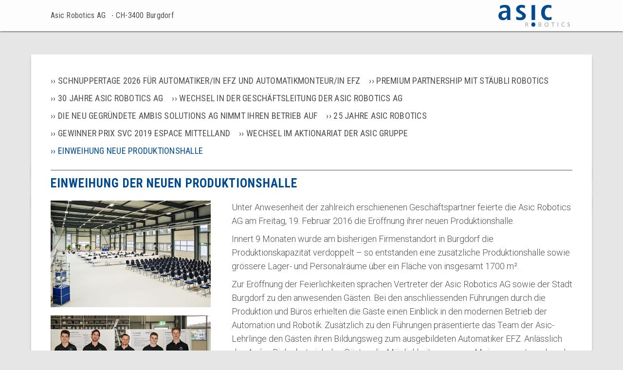

--- FILE ---
content_type: text/html; charset=UTF-8
request_url: https://www.asic.ch/asic-robotics-deutsch/aktuell/neue-produktionshalle-1
body_size: 2582
content:


<!DOCTYPE html>
<html lang="de">


	<head>

		<!-- Site Header Content //-->

		<meta name="viewport" content="width=device-width, initial-scale=1.0">
		<meta name="fat-b-navigation" content="False">

    
		<script>
			var fbbOpen = {
				url : 'https://www.asic.ch/asic-robotics-deutsch',
				slideShowName : 'HOME',
				slideNumber : '1',
				overlayPid : 'https://www.asic.ch/asic-robotics-deutsch/aktuell/neue-produktionshalle-1'			};
		</script>


		
		 
<title>Neue Produktionshalle Asic Robotics</title>

<meta http-equiv="content-type" content="text/html; charset=UTF-8"/>
<meta name="description" content="Unter Anwesenheit der zahlreich erschienenen Geschäftspartner feierte die Asic Robotics AG am Freitag, 19. Februar 2016 die Eröffnung ihrer neuen Produktionshalle."/>
<meta name="generator" content="concrete5 - 8.1.0"/>
<meta name="msapplication-TileImage" content="https://www.asic.ch/application/files/8714/8794/9980/favicon_144.png"/>
<meta name="msapplication-TileColor" content="rgb(255, 255, 255)"/>
<link rel="shortcut icon" href="https://www.asic.ch/application/files/3114/8794/9979/favicon_16.png" type="image/x-icon"/>
<link rel="icon" href="https://www.asic.ch/application/files/3114/8794/9979/favicon_16.png" type="image/x-icon"/>
<link rel="apple-touch-icon" href="https://www.asic.ch/application/files/3214/8794/9979/favicon_57.png"/>
<script type="text/javascript">
    var CCM_DISPATCHER_FILENAME = "/index.php";
    var CCM_CID = 303;
    var CCM_EDIT_MODE = false;
    var CCM_ARRANGE_MODE = false;
    var CCM_IMAGE_PATH = "/updates/concrete5-8.1.0/concrete/images";
    var CCM_TOOLS_PATH = "/index.php/tools/required";
    var CCM_APPLICATION_URL = "https://www.asic.ch";
    var CCM_REL = "";
</script>

<script type="text/javascript" src="/application/files/cache/js/9fa7384f9f2f72daa9eb1003490cd333c020a058.js" data-source="/updates/concrete5-8.1.0/concrete/js/jquery.js /packages/fat_b/js/ajax-load-fbb.js"></script>
<link href="/application/files/cache/css/5b03ede968915002d6223656231b7fcfdb9e9c59.css" rel="stylesheet" type="text/css" media="all" data-source="/packages/fat_b/css/fbb.css /packages/fat_b/themes/!b/css/base.css /packages/fat_b/themes/!b/css/fatb.css">

		<!-- HTML5 shim and Respond.js IE8 support of HTML5 elements and media queries     -->
    	<!--[if lt IE 9]>
     		<script src="https://oss.maxcdn.com/libs/html5shiv/3.7.0/html5shiv.js"></script>
      		<script src="https://oss.maxcdn.com/libs/respond.js/1.3.0/respond.min.js"></script>
		<style>html{visibility:hidden}</style>
    	<![endif]-->

      <link href="https://fonts.googleapis.com/css?family=Roboto+Condensed:400,700|Roboto:300,400" rel="stylesheet">

    <!--
    <link rel="image_src" type="image/jpeg" href="http://www.atelierkaempfer.ch/berndeutsche_uhr_facebook2.jpg" />
    -->

		</head>

		<body class="ajaxContent">

		
<header class="ajaxFastLoad">
  <div>
      <p class="name">Asic Robotics AG<span> ∙ CH-3400 Burgdorf</span></p>
      <div class="logo"></div>
  </div>
</header>


		<div id="fbbAjaxContent" data-fbb-ajax-parent="https://www.asic.ch/asic-robotics-deutsch/aktuell">

			

    



<div id="fbbCloseAjaxContent" class="button"><div>SCHLIESSEN</div></div>


    

    


<div class="section group whiteBox">
<div class="col span_6_of_6 "><div>
<ul class="fbbSiblings"><li class=""><a href="https://www.asic.ch/asic-robotics-deutsch/aktuell/schnupptertage-2017" target="_self" class="fbbReplaceAjax ">Schnuppertage 2026 f&uuml;r Automatiker/in EFZ und Automatikmonteur/in EFZ</a></li><li class=""><a href="https://www.asic.ch/asic-robotics-deutsch/aktuell/neue-produktionshalle-5" target="_self" class="fbbReplaceAjax ">Premium partnership mit St&auml;ubli Robotics</a></li><li class=""><a href="https://www.asic.ch/asic-robotics-deutsch/aktuell/neue-produktionshalle-4" target="_self" class="fbbReplaceAjax ">30 Jahre Asic Robotics AG</a></li><li class=""><a href="https://www.asic.ch/asic-robotics-deutsch/aktuell/schnupptertage-2017-2-2" target="_self" class="fbbReplaceAjax ">Wechsel in der Gesch&auml;ftsleitung der Asic Robotics AG</a></li><li class=""><a href="https://www.asic.ch/asic-robotics-deutsch/aktuell/schnupptertage-2017-2-1" target="_self" class="fbbReplaceAjax ">Die neu gegr&uuml;ndete Ambis Solutions AG nimmt ihren Betrieb auf</a></li><li class=""><a href="https://www.asic.ch/asic-robotics-deutsch/aktuell/neue-produktionshalle-2" target="_self" class="fbbReplaceAjax ">25 Jahre Asic Robotics</a></li><li class=""><a href="https://www.asic.ch/asic-robotics-deutsch/aktuell/neue-produktionshalle" target="_self" class="fbbReplaceAjax ">Gewinner Prix SVC 2019 Espace Mittelland</a></li><li class=""><a href="https://www.asic.ch/asic-robotics-deutsch/aktuell/zufag" target="_self" class="fbbReplaceAjax ">Wechsel im Aktionariat der Asic Gruppe</a></li><li class="active active_path"><a href="https://www.asic.ch/asic-robotics-deutsch/aktuell/neue-produktionshalle-1" target="_self" class="fbbReplaceAjax active active_path">Einweihung neue Produktionshalle</a></li></ul></div></div></div>




    


<div class="section group whiteBox noTopShadow">
<div class="col span_6_of_6 "><div><h1>EINWEIHUNG DER NEUEN PRODUKTIONSHALLE</h1>
</div></div></div>



    


<div class="section group whiteBox noTopShadow">
<div class="col span_2_of_6 "><div><p data-redactor-inserted-image="true"><img alt="Einweihung neue Produktionshalle Asic Robotics AG" src="/application/files/8414/9277/7920/halleneinweihung_1.jpg" /></p>

<p data-redactor-inserted-image="true"><img alt="Einweihung neue  Produktionshalle Asic Robotics AG" src="/application/files/5514/9277/7921/halleneinweihung_2.jpg" /></p>
</div></div><div class="col span_4_of_6 up"><div><p>Unter Anwesenheit der zahlreich erschienenen Gesch&auml;ftspartner feierte die Asic Robotics AG am Freitag, 19. Februar 2016 die Er&ouml;ffnung ihrer neuen Produktionshalle.</p>

<p>Innert 9 Monaten wurde am bisherigen Firmenstandort in Burgdorf die Produktionskapazit&auml;t verdoppelt &ndash; so entstanden eine zus&auml;tzliche Produktionshalle sowie gr&ouml;ssere Lager- und Personalr&auml;ume &uuml;ber ein Fl&auml;che von insgesamt 1700 m&sup2;.</p>

<p>Zur Er&ouml;ffnung der Feierlichkeiten sprachen Vertreter der Asic Robotics AG sowie der Stadt Burgdorf zu den anwesenden G&auml;sten. Bei den anschliessenden F&uuml;hrungen durch die Produktion und B&uuml;ros erhielten die G&auml;ste einen Einblick in den modernen Betrieb der Automation und Robotik. Zus&auml;tzlich zu den F&uuml;hrungen pr&auml;sentierte das Team der Asic-Lehrlinge den G&auml;sten ihren Bildungsweg zum ausgebildeten Automatiker EFZ. Anl&auml;sslich des Ap&eacute;ro Riche bot sich den G&auml;sten die M&ouml;glichkeit zum regen Meinungsaustausch und zum Dialog mit den Mitarbeitern der Asic Robotics AG.</p>
</div></div></div>

		</div> <!-- ajaxContent -->

	
	<noscript style="font-size: 18px; line-height:22px; position:fixed; background-color:red; color:white; bottom:0; left:0; padding: 20px 10%; width:80%"></noscript>

  </html>

--- FILE ---
content_type: text/css
request_url: https://www.asic.ch/application/files/cache/css/5b03ede968915002d6223656231b7fcfdb9e9c59.css
body_size: 7554
content:
.fbbBoxShadow{-webkit-box-shadow:0 0 10px #323232;-moz-box-shadow:0 0 10px #323232;box-shadow:0 0 10px #323232}.fbbFigCaptBackground{background:url("../../../../packages/fat_b/css/graphics/figCaptBackGround.png") repeat !important}#lightBoxOverlay{background:url("../../../../packages/fat_b/css/graphics/backGround.png") repeat;display:none;height:0;left:0;position:absolute;top:0;width:0;overflow:hidden}#backgroundMask{background-color:transparent;display:none;height:100%;position:absolute;top:0;left:0;width:100%}#iE8ProtectionLayer{height:100%;background:white;left:0;position:absolute;top:0;width:100%}#fbbHeader{display:none;left:0;position:absolute;top:0;width:100%;z-index:5000}#fbbHeaderTitle{margin:0 auto;position:relative;top:0}#lightBoxOverlay #fbbImgContainer{margin:0 auto;overflow:hidden;position:relative;z-index:1;-webkit-transform:translate3d(0);-webkit-perspective:1000}#fbbLoadAnimation{background:url("../../../../packages/fat_b/css/graphics/loadImage.gif") center center no-repeat #fff;background:url("../../../../packages/fat_b/css/graphics/loadImage.png") center center no-repeat,url("../../../../packages/fat_b/css/graphics/loadImage.gif") center center no-repeat #fff;background-color:transparent;display:block;position:absolute;top:0;left:0;height:100%;width:100%}#fbbLoading{background:url("../../../../packages/fat_b/css/graphics/loadImage.gif") center center no-repeat #fff;background:url("../../../../packages/fat_b/css/graphics/loadImage.png") center center no-repeat,url("../../../../packages/fat_b/css/graphics/loadImage.gif") center center no-repeat #fff;background-color:transparent;position:fixed;top:0;left:0;height:100%;width:100%;z-index:1000}*{-webkit-tap-highlight-color:transparent}#lightBoxOverlay #fbbImgContainer img{-webkit-touch-callout:none;-webkit-user-select:none;-khtml-user-select:none;-moz-user-select:none;-ms-user-select:none;user-select:none}#fbbImgContainer #fbbImg.noFade{opacity:1 !important;visibility:visible !important;display:block !important}#fbbImg{height:auto;display:block;position:relative;width:auto;z-index:2;-moz-backface-visibility:hidden;-webkit-backface-visibility:hidden}.imgHidden{visibility:hidden}.tmpImgHidden{visibility:hidden}.captHidden{display:none !important}.overlayHidden{z-index:4000}#lightBoxOverlay #fbbImgContainer #closeButton{background:url("../../../../packages/fat_b/css/graphics/controlElements.png") no-repeat;cursor:pointer;height:39px;width:39px;margin-bottom:-41px;position:relative;z-index:15}#lightBoxOverlay #fbbImgContainer #closeButton{z-index:151}#lightBoxOverlay #fbbImgContainer #arrowLeftContainer{background:url("../../../../packages/fat_b/css/graphics/empty_background.gif") repeat;cursor:pointer;height:100%;left:0;position:absolute;width:80px;top:0;z-index:9}#lightBoxOverlay #fbbImgContainer #arrowLeftContainer #arrowLeft{background:url("../../../../packages/fat_b/css/graphics/controlElements.png") no-repeat 0 -40px;float:left;cursor:pointer;height:39px;width:39px}#lightBoxOverlay #fbbImgContainer #arrowRightContainer{background:url("../../../../packages/fat_b/css/graphics/empty_background.gif") repeat;cursor:pointer;height:100%;left:100%;margin-left:-80px;position:absolute;width:80px;top:0;z-index:9}#lightBoxOverlay #fbbImgContainer #arrowRightContainer #arrowRight{background:url("../../../../packages/fat_b/css/graphics/controlElements.png") no-repeat 0 -80px;float:right;cursor:pointer;height:39px;width:39px}#lightBoxOverlay #fbbImgContainer #imgContainerCaption{background-color:#fff;overflow:hidden;position:relative;z-index:5}#lightBoxOverlay #fbbImgContainer #imgContainerTitle{background:transparent;display:none;position:absolute;z-index:11}#lightBoxOverlay #fbbImgContainer #imgContainerTitle{z-index:150}#lightBoxOverlay #fbbImgContainer #imgContainerFooter{background:transparent;display:none;position:absolute;z-index:11}#fbbPageFooter{left:0;position:absolute;width:100%;z-index:1000}#fullScreenImage{height:auto;position:absolute;display:none;top:0;width:100%;left:0;z-index:9000}#fullScreenImage img{height:auto;margin:auto;overflow:scroll;width:100%}#akIframe{display:inline;position:relative;z-index:0}ul.fbbList{list-style-type:none}ul.fbbList li{display:inline}ul.fbbBreadCumbList{list-style-type:none}ul.fbbBreadCumbList li{display:inline}div.fbbMenuBarTop{display:none;left:0;margin:0;top:0}#fbbImgContainer{-webkit-tap-highlight-color:rgba(0,0,0,0)}#imgContainerFooter,#imgContainerCaption,#imgContainerTitle{-webkit-tap-highlight-color:rgba(0,0,0,0.25)}#lightBoxOverlay{z-index:1000}#lightBoxOverlay img{margin:0}#lightBoxOverlay *,#lightBoxOverlay *:before,#lightBoxOverlay *:after{-webkit-box-sizing:content-box;-moz-box-sizing:content-box;box-sizing:content-box}.noBorders{border:none !important}@media min-width:992px){#fbbDoesNotExist{color:#fff}}#fbbAjax{bottom:0;display:none;height:auto;left:0;position:absolute;min-height:100%;width:100%;z-index:5}#fbbAjaxDummies{display:none}#fbbPageUp{bottom:20px;cursor:pointer;position:fixed;right:20px;z-index:1000}#fbbMessages{background-color:#000;box-shadow:2px 2px 10px #000;font-size:14px;left:20%;line-height:24px;min-height:30%;padding:40px 20px 20px 20px;position:absolute;top:20%;width:60%}#fbbMessages p.title{border-bottom:1px solid #fff;color:#fff;margin-bottom:10px;padding-bottom:5px}#fbbMessages p.message{color:#fff}#fbbMessages p.alert{color:#fa0}#fbbMessages p.error{color:#f00}#fbbMessages div.closeMessages{color:#fff;cursor:pointer;font-family:'ModernPictogramsNormal';font-size:40px;opacity:.8;position:absolute;right:10px;top:15px}#fbbMessages div.closeMessages:hover{opacity:1}.buttonHidden{visibility:hidden !important}nav.fbbSiblings{display:none}#fbbHeaderExt{position:absolute;z-index:3000}#fbbVideoWrapper{position:relative}

#fbHelp{bottom:20px;background:url('../../../../packages/fat_b/themes/!b//../../css/graphics/loadImage.gif') #FFF;border:2px solid #FFF;border-radius:36px;cursor:pointer;height:68px;position:fixed;right:20px;width:68px}#fbHelp:hover{box-shadow:0 0 3px #666}

body{overflow-y:scroll}body{max-width:100%;overflow-x:hidden}html,body{border:0;font-family:'Roboto',sans-serif;font-weight:400;line-height:1.5;margin:0;padding:0;height:100.1%}html.ccm-toolbar-visible.ccm-panel-ready{overflow:initial !important}div,span,object,iframe,img,table,caption,thead,tbody,tfoot,tr,tr,td,article,aside,canvas,details,figure,hgroup,menu,nav,footer,header,section,summary,mark,audio,video{border:0;margin:0;padding:0}h1,h2,h3,h4,h5,h6,p,blockquote,pre,a,abbr,address,cit,code,del,dfn,em,ins,q,samp,small,strong,sub,sup,b,i,hr,dl,dt,dd,ol,ul,li,fieldset,legend,label{border:0;font-size:100%;vertical-align:baseline;margin:0;padding:0}strong{font-weight:normal}article,aside,canvas,figure,figure img,figcaption,hgroup,footer,header,nav,section,audio,video{display:block}table{border-collapse:separate;border-spacing:0}table caption,table th,table td{text-align:left;vertical-align:middle}a{text-decoration:none;color:#505050}a img{border:0}:focus{outline:0}body{-webkit-text-size-adjust:none;-webkit-font-smoothing:antialiased;-moz-osx-font-smoothing:grayscale}#fbbImg{box-shadow:#000 0em 0em 0em}.nobr{white-space:nowrap}@media screen and (-ms-high-contrast:active),(-ms-high-contrast:none){img[src$=".svg"]{width:100%}}video::-webkit-media-controls{display:none;-webkit-appearance:none}#fbbVideoWrapper{position:relative}#fbbVideo{position:absolute;right:0;bottom:0;z-index:-100;background-size:cover;overflow:hidden}@font-face{font-family:'ak-font';src:url('../../../../packages/fat_b/themes/!b/css/fonts/ak-font.eot?85548752');src:url('../../../../packages/fat_b/themes/!b/css/fonts/ak-font.eot?#iefix') format('embedded-opentype'),url('../../../../packages/fat_b/themes/!b/css/fonts/ak-font.woff') format('woff'),url('../../../../packages/fat_b/themes/!b/css/fonts/ak-font.ttf') format('truetype'),url('../../../../packages/fat_b/themes/!b/css/fonts/ak-font.svg#ak-font') format('svg');font-weight:normal;font-style:normal}.normal{font-family:'Roboto',sans-serif;font-weight:400}.light{font-family:'Roboto',sans-serif;font-weight:300}.condNormal{font-family:'Roboto Condensed',sans-serif;font-weight:400;letter-spacing:0.25px}.condBold{font-family:'Roboto Condensed',sans-serif;font-weight:700;letter-spacing:0.25px}.titleShadow{text-shadow:1px 1px 3px #000}.captionShadow{box-shadow:0 0 2px #505050}#backgroundMask{background:url('/packages/fat_b/css/graphics/higu_screen_deutsch-01.svg') #fff center top no-repeat !important;min-height:100% !important;overflow:hidden}body.en #backgroundMask{background:url('/packages/fat_b/css/graphics/higu_screen_engl.svg') #fff center top no-repeat !important}body.fr #backgroundMask{background:url('/packages/fat_b/css/graphics/higu_screen_franz.svg') #fff center top no-repeat !important}@keyframes blinker{30%{opacity:0.3;}}@keyframes zoomer{50%{transform:scale(1);filter:grayscale(0%);}}#arrowLeft,#arrowRight{animation:blinker 3s ease infinite}@media only screen and (min-width:1611px){#arrowLeft,#arrowRight{animation:zoomer 4s ease infinite;transform:scale(.3);filter:grayscale(100%)}#arrowLeft:hover,#arrowRight:hover{animation:none;filter:grayscale(0%);transform:scale(1)}#arrowRightContainer:hover #arrowRight,#arrowLeftContainer:hover #arrowLeft{animation:none;filter:grayscale(0%);transform:scale(1)}}#fbbHeader.bigScreen{background-color:rgba(255,255,255,0.9);height:105px}.ajaxOverlayOpen #fbbHeader.bigScreen{position:fixed}.ajaxOverlayOpen.fbbScroll #fbbHeader.bigScreen{box-shadow:0 1px 3px #e6e6e6;top:0 !important}.asicTitlePC,.asicTitleTablet{position:relative}.asicTitlePC .fbbAutoMainMenu,.asicTitleTablet .fbbAutoMainMenu{position:absolute;left:70px;top:50.4px;font-size:20px}.asicTitlePC .fbbAutoMainMenu .fbbRootMenu,.asicTitleTablet .fbbAutoMainMenu .fbbRootMenu{list-style-type:none}.asicTitlePC .fbbAutoMainMenu .fbbRootMenu li,.asicTitleTablet .fbbAutoMainMenu .fbbRootMenu li{font-family:'Roboto Condensed',sans-serif;font-weight:400;letter-spacing:0.25px;display:inline;margin-right:1.5em}.asicTitlePC .fbbAutoMainMenu .fbbRootMenu li a.fbbSameShow,.asicTitleTablet .fbbAutoMainMenu .fbbRootMenu li a.fbbSameShow,.asicTitlePC .fbbAutoMainMenu .fbbRootMenu li a:hover,.asicTitleTablet .fbbAutoMainMenu .fbbRootMenu li a:hover{color:#004b90}.asicTitlePC .fbbAutoMainMenu .fbbRootMenu li a.fbbSameShow.fbbSameSlide,.asicTitleTablet .fbbAutoMainMenu .fbbRootMenu li a.fbbSameShow.fbbSameSlide{cursor:default}.asicTitlePC a,.asicTitleTablet a{display:inline-block}.asicTitlePC a .home,.asicTitleTablet a .home{height:53.28px;background:url('/packages/fat_b/css/graphics/logo_asic-01.svg') left top no-repeat;position:absolute;right:70px;top:39.24px;width:180px}.asicTitleTablet .fbbAutoMainMenu{font-size:18px;left:30px;top:32.4px}.asicTitleTablet a .home{height:39.96px;right:30px;top:28.8px;width:135px}.pc .fbbHeaderExtension.white,.tablet .fbbHeaderExtension.white{font-family:'Roboto Condensed',sans-serif;font-weight:700;letter-spacing:0.25px;text-shadow:1px 1px 3px #000;color:white;font-size:72px;line-height:1.2em;padding:30px 0 0 70px}@media (max-width:1450px){.pc .fbbHeaderExtension.white{font-size:54px}}.tablet .fbbHeaderExtension.white{font-size:45px;padding:30px 0 0 30px}.ajaxOverlayOpen #fbbHeader.bigScreen{position:fixed}.ajaxOverlayOpen.fbbScroll #fbbHeader.bigScreen{box-shadow:0 1px 3px #505050}.asicPageHeaderSmartPhone .fbbMenuBarTop{height:78px;background-color:rgba(255,255,255,0.9);width:100%}.asicPageHeaderSmartPhone .menuButton{background:url('/packages/fat_b/css/graphics/controlElementsTablet.png') left -142px no-repeat;cursor:pointer;height:26px;margin:25px 0 0 20px;width:34px}.asicPageHeaderSmartPhone .logo{background:url('/packages/fat_b/css/graphics/logo_asic-01.svg') left top no-repeat;height:44px;position:absolute;right:20px;top:20px;width:145px}.asicPageHeaderSmartPhone .fbbRootMenu{font-family:'Roboto Condensed',sans-serif;font-weight:400;letter-spacing:0.25px;background-color:rgba(255,255,255,0.9);border-top:2px solid #004b90;box-shadow:0 1px 2px #505050;font-size:18px;list-style-type:none;margin-top:27px;padding:10px 0}.asicPageHeaderSmartPhone .fbbRootMenu li.fbbSameShow a{color:#004b90}.asicPageHeaderSmartPhone .fbbRootMenu li:hover{background-color:#e6e6e6}.asicPageHeaderSmartPhone .fbbRootMenu li a{padding:5px 0 5px 30px;display:block}.asicPageHeaderSmartPhone .fbbRootMenu li a:hover{color:#004b90}.asicPageHeaderSmartPhone .fbbRootMenu li.langSel{background-color:#e6e6e6;display:inline-block;margin-top:15px;width:150px;max-width:40vw}.asicPageHeaderSmartPhone .fbbRootMenu li.langSel a:hover{color:white;background-color:#505050}.asicPageHeaderSmartPhone .fbbRootMenu li.langSel.langSel2{float:right;text-align:right}.asicPageHeaderSmartPhone .fbbRootMenu li.langSel.langSel2 a{padding:5px 30px 5px 0 !important}.asicPageHeaderSmartPhone .fbbMoreMenu{margin-top:10px !important}.asicPageHeaderSmartPhone .fbbMoreMenu:hover{background-color:white !important}.asicPageHeaderSmartPhone .fbbMoreMenu>div{background-color:#004b90;padding:5px 0}.asicPageHeaderSmartPhone .fbbMoreMenu div{color:white}.asicPageHeaderSmartPhone .fbbMoreMenu div div{cursor:pointer;display:block;padding-left:30px}.asicPageHeaderSmartPhone .fbbMoreMenu div div.fbbMenuExpand:before{content:'d ';font-family:ak-font}.asicPageHeaderSmartPhone .fbbMoreMenu div div.fbbMenuCollapse:before{content:'u ';font-family:ak-font}.asicPageHeaderSmartPhone .fbbMoreMenu ul{max-height:45vh;overflow-y:scroll}.asicPageHeaderSmartPhone .fbbMoreMenu ul li{-webkit-transform:translate3d(0, 0, 0)}.asicPageHeaderSmartPhone .fbbMoreMenu ul li:first-child{margin-top:10px}.asicPageHeaderSmartPhone .fbbMoreMenu ul li a{padding:2px 0 2px 30px}.asicPageHeaderSmartPhone .fbbMoreMenu ul li a:before{content:'l ';font-family:ak-font}.asicPageHeaderSmartPhone .fbbMoreMenu ul li a.active{color:#004b90}.retina .asicPageHeaderSmartPhone .menuButton{background:url('/packages/fat_b/css/graphics/controlElementsTablet@2x.png') left -142px no-repeat;background-size:36px 168px}@media (max-height:400px){div.fbbMenuBarTop{position:absolute !important}}.asicPageHeaderPC.pageHeaderTablet{height:80px;background-color:white}@keyframes fadeInMenu{0%{opacity:0;}30%{opacity:0;}100%{opacity:1;}}ul.fbbRootMenu li{position:relative}ul.fbbRootMenu li ul.fbbDropDownMenu{display:none;background-color:white;left:-0.75em;padding:.5em 0;position:absolute}ul.fbbRootMenu li ul.fbbDropDownMenu li{display:inline-block !important;margin-right:0 !important;min-width:550px}ul.fbbRootMenu li ul.fbbDropDownMenu li.ddDesktop{display:none !important}ul.fbbRootMenu li ul.fbbDropDownMenu li.ddMobile{display:block}ul.fbbRootMenu li ul.fbbDropDownMenu li a{display:block;padding:0 .75em 0 .75em}ul.fbbRootMenu li ul.fbbDropDownMenu li a:hover{background-color:#004b90;color:white !important}ul.fbbRootMenu li ul.fbbDropDownMenu li a.fbbSlideListActive{color:#004b90;cursor:default}ul.fbbRootMenu li ul.fbbDropDownMenu li a.fbbSlideListActive:hover{background-color:white;color:#004b90 !important}body.isPC ul.fbbRootMenu li:hover ul.fbbDropDownMenu{display:block;animation:fadeInMenu 750ms ease-out}body.ajaxOverlayOpen.fbbScroll ul.fbbRootMenu li ul.fbbDropDownMenu{background-color:rgba(255,255,255,0.9)}#fbbHeader.asicPageHeaderSmartPhone ul.fbbRootMenu li ul.fbbDropDownMenu{background-color:#e6e6e6;left:0;margin-bottom:1em;padding:0 0 .5em 0;position:relative}#fbbHeader.asicPageHeaderSmartPhone ul.fbbRootMenu li ul.fbbDropDownMenu li{display:block !important;min-width:0}#fbbHeader.asicPageHeaderSmartPhone ul.fbbRootMenu li ul.fbbDropDownMenu li a{color:#505050;display:block !important;padding:5px 0 5px 40px}#fbbHeader.asicPageHeaderSmartPhone ul.fbbRootMenu li ul.fbbDropDownMenu li a.fbbSlideListActive{color:#004b90}#fbbHeader.asicPageHeaderSmartPhone ul.fbbRootMenu li ul.fbbDropDownMenu li a.fbbSlideListActive:hover{background-color:#e6e6e6}body.isPC #fbbHeader.asicPageHeaderSmartPhone ul.fbbRootMenu li:hover ul.fbbDropDownMenu{display:block !important}#imgContainerCaption{overflow:visible !important}.buttonList li{display:inline}.buttonList li:first-child{display:none}.buttonList li:nth-child(even){margin-right:20px}.buttonList li a{font-family:'Roboto Condensed',sans-serif;font-weight:700;letter-spacing:0.25px;background-color:#004b90;border-radius:5px;color:white;font-size:22px;display:inline-block;margin-bottom:10px;padding:5px;width:355px;text-align:center}.buttonList li a:hover{background-color:#505050}.pcCaption .slideOverview .captOverview,.tabletCaption .slideOverview .captOverview{display:none}.pcCaption .slideOverview .fbbSlideList li,.tabletCaption .slideOverview .fbbSlideList li{display:inline}.pcCaption .slideOverview .fbbSlideList li:first-child,.tabletCaption .slideOverview .fbbSlideList li:first-child{display:none}.pcCaption .slideOverview .fbbSlideList li:nth-child(even),.tabletCaption .slideOverview .fbbSlideList li:nth-child(even){margin-right:20px}.pcCaption .slideOverview .fbbSlideList li a,.tabletCaption .slideOverview .fbbSlideList li a{font-family:'Roboto Condensed',sans-serif;font-weight:700;letter-spacing:0.25px;background-color:#004b90;border-radius:5px;color:white;font-size:22px;display:inline-block;margin-bottom:10px;padding:5px;width:355px;text-align:center}.pcCaption .slideOverview .fbbSlideList li a:hover,.tabletCaption .slideOverview .fbbSlideList li a:hover{background-color:#505050}.tabletCaption .slideOverview .fbbSlideList li a{font-size:20px;width:305px}.pcCaption,.tabletCaption{font-family:'Roboto',sans-serif;font-weight:300;box-shadow:0 0 2px #505050;background-color:#e6e6e6;border:solid 2px #fff;border-radius:3px;font-size:18px;position:absolute;bottom:-58px;margin-left:70px;padding:20px 60px 20px 30px;width:750px}.pcCaption .fbbHeaderExtension,.tabletCaption .fbbHeaderExtension{display:none}.pcCaption a.captionLink,.tabletCaption a.captionLink{color:#004b90;font-family:'Roboto Condensed',sans-serif;font-weight:700;letter-spacing:0.25px;display:block;bottom:16px;position:absolute}.pcCaption a.captionLink:before,.tabletCaption a.captionLink:before{content:'\203A \203A \20'}.pcCaption a.captionLink:hover,.tabletCaption a.captionLink:hover{color:#505050}.pcCaption .fbbCaptionInner ul,.tabletCaption .fbbCaptionInner ul{margin-left:1em}.pcCaption .captionFooterPC,.tabletCaption .captionFooterPC,.pcCaption .captionFooterTablet,.tabletCaption .captionFooterTablet{border-top:1px solid #505050;color:#004b90;font-family:'Roboto Condensed',sans-serif;font-weight:700;letter-spacing:0.25px;margin-top:0.75em}.pcCaption .captionFooterPC a,.tabletCaption .captionFooterPC a,.pcCaption .captionFooterTablet a,.tabletCaption .captionFooterTablet a{color:#004b90;font-size:18px;padding-right:1em}.pcCaption .captionFooterPC a:before,.tabletCaption .captionFooterPC a:before,.pcCaption .captionFooterTablet a:before,.tabletCaption .captionFooterTablet a:before{content:'\203A \203A \20'}.pcCaption .captionFooterPC a:hover,.tabletCaption .captionFooterPC a:hover,.pcCaption .captionFooterTablet a:hover,.tabletCaption .captionFooterTablet a:hover{color:#505050}.pcCaption .captionFooterPC .slideCount p,.tabletCaption .captionFooterPC .slideCount p,.pcCaption .captionFooterTablet .slideCount p,.tabletCaption .captionFooterTablet .slideCount p{display:inline-block;font-size:14.4px;line-height:1em;padding-top:10px;float:right}.pcCaption .captionFooterPC .slideCount p span,.tabletCaption .captionFooterPC .slideCount p span,.pcCaption .captionFooterTablet .slideCount p span,.tabletCaption .captionFooterTablet .slideCount p span{display:inline-block;margin-top:10px}.pcCaption:before,.tabletCaption:before{font-family:'Roboto Condensed',sans-serif;font-weight:700;letter-spacing:0.25px;background-color:#004b90;border-top-right-radius:3px;border-bottom-left-radius:3px;color:white;content:'\00D7';cursor:pointer;display:block;font-size:25px;height:25px;margin-right:-63px;margin-top:-23px;opacity:0.75;padding-bottom:10px;float:right;text-align:center;width:35px}.pcCaption:hover:before,.tabletCaption:hover:before{opacity:1}.tabletCaption{bottom:-44px;margin-left:30px;font-size:16px;padding:15px 55px 15px 20px;width:650px}.tabletCaption a.captionLink{bottom:10px}.tabletCaption .captionFooterTablet .slideCount p{padding-top:3px}.tabletCaption .captionFooterTablet a{font-size:16px}.tabletCaption:before{border-top-right-radius:2px;border-bottom-left-radius:2px;margin-right:-57px;margin-top:-17px}.smartPhoneCationLinks{font-family:'Roboto Condensed',sans-serif;font-weight:700;letter-spacing:0.25px;color:#004b90;font-size:16px;padding-bottom:0.2em;display:block;border-bottom:1px solid #004b90;margin-top:0;padding-top:0.2em}.smartPhoneCationLinks:before{content:'\203A \203A \20'}.smartPhoneCationLinks:hover{color:#505050}.smartPhoneCaption{text-align:center}.smartPhoneCaption.overwiewCaption .fbbHeaderExtension{display:none}.smartPhoneCaption.overwiewCaption .slideOverview .fbbSlideList{padding-top:20px}.smartPhoneCaption.overwiewCaption .slideOverview .fbbSlideList li{display:block;margin-bottom:0.75em}.smartPhoneCaption.overwiewCaption .slideOverview .fbbSlideList li:first-child{display:none}.smartPhoneCaption.overwiewCaption .slideOverview .fbbSlideList li a{font-family:'Roboto Condensed',sans-serif;font-weight:700;letter-spacing:0.25px;color:#004b90;display:block !important;margin-bottom:10px}.smartPhoneCaption.overwiewCaption .slideOverview .fbbSlideList li a:before{content:'\203A \203A \20'}.smartPhoneCaption.overwiewCaption .slideOverview .fbbSlideList li a:hover{background-color:white}.smartPhoneCaption.overwiewCaption .slideCount p a{border-top:1px solid #004b90}.smartPhoneCaption .fbbHeaderExtension p,.smartPhoneCaption .captOverview p{font-family:'Roboto Condensed',sans-serif;font-weight:700;letter-spacing:0.25px;color:white;font-size:18px;background-color:#004b90;padding:10px 20px}.smartPhoneCaption p,.smartPhoneCaption ul{font-family:'Roboto',sans-serif;font-weight:300;background-color:#e6e6e6;padding:10px 20px;margin:0 20px}.smartPhoneCaption p .captionLink,.smartPhoneCaption ul .captionLink{font-family:'Roboto Condensed',sans-serif;font-weight:700;letter-spacing:0.25px;color:#004b90;font-size:16px;padding-bottom:0.2em;display:block;border-bottom:1px solid #004b90;margin-top:0;padding-top:0.2em;border-top:1px solid #004b90;margin-bottom:-10px;margin-top:20px}.smartPhoneCaption p .captionLink:before,.smartPhoneCaption ul .captionLink:before{content:'\203A \203A \20'}.smartPhoneCaption p .captionLink:hover,.smartPhoneCaption ul .captionLink:hover{color:#505050}.smartPhoneCaption ul{padding:0 20px}.smartPhoneCaption ul li{list-style-position:inside;margin-left:0}.smartPhoneCaption #fbbCaptionFooter p{padding-top:0}.smartPhoneCaption #fbbCaptionFooter p a{font-family:'Roboto Condensed',sans-serif;font-weight:700;letter-spacing:0.25px;color:#004b90;font-size:16px;padding-bottom:0.2em;display:block;border-bottom:1px solid #004b90;margin-top:0;padding-top:0.2em}.smartPhoneCaption #fbbCaptionFooter p a:before{content:'\203A \203A \20'}.smartPhoneCaption #fbbCaptionFooter p a:hover{color:#505050}.smartPhoneCaption #fbbCaptionFooter p span{display:inline-block;padding-top:10px}.smartPhoneCaption .slideCount p{font-family:'Roboto Condensed',sans-serif;font-weight:700;letter-spacing:0.25px;font-size:0.8em;color:#004b90}.smartPhoneCaption .slideOverview .fbbSlideList{background-color:#e6e6e6;margin:0 20px;padding:0 20px 20px 20px}@media only screen and (max-width:480px){.smartPhoneCaption p{padding:10px}.smartPhoneCaption ul{padding:0 10px}}.captionHeader{box-shadow:0 0 2px #505050;background-color:#004b90;color:white;left:0;position:absolute;border:2px solid #fff}.captionHeader strong{font-family:'Roboto Condensed',sans-serif;font-weight:700;letter-spacing:0.25px;text-transform:uppercase}.captionHeader a{float:right;font-family:'Roboto Condensed',sans-serif;font-weight:700;letter-spacing:0.25px;color:white}.captionHeader a:before{content:'\203A \203A \20';white-space:nowrap}.captionHeader a:hover{text-shadow:1px 1px 2px #000}.pcCaption .captionHeader{padding:20px 30px;bottom:225px}body.fr .pcCaption .captionHeader{bottom:245px}.tabletCaption .captionHeader{padding:15px 20px;bottom:220px}.smartPhoneCaption .captionHeader{border:none;box-shadow:none;margin-bottom:20px;padding:0;position:relative}.smartPhoneCaption .captionHeader a{float:none;padding-left:2em}.smartPhoneCaption .captionHeader p{background-color:transparent}.asicPageFooterPC,.asicPageFooterTablet{font-family:'Roboto Condensed',sans-serif;font-weight:400;letter-spacing:0.25px;font-size:20px;position:relative}.asicPageFooterPC a:hover,.asicPageFooterTablet a:hover{color:#004b90}.asicPageFooterPC .footerMenu,.asicPageFooterTablet .footerMenu{position:absolute;left:70px;top:75px;list-style-type:none}.asicPageFooterPC .footerMenu li,.asicPageFooterTablet .footerMenu li{display:inline;margin-right:1.5em}.asicPageFooterPC .footerMenu .fbbShowCaption,.asicPageFooterTablet .footerMenu .fbbShowCaption{animation:blinker 6s ease infinite;background-color:#004b90;border-radius:0.2em;color:white;cursor:pointer;font-size:0.8em;letter-spacing:0.1em;padding:.2em .5em;vertical-align:0.1em}.asicPageFooterPC .langMenu,.asicPageFooterTablet .langMenu{display:inline-block;position:absolute;right:70px;top:15px}.asicPageFooterTablet{font-size:18px}.asicPageFooterTablet .footerMenu{left:30px;top:57px}.asicPageFooterTablet .langMenu{right:30px}.asicPageFooterSmartPhone{padding:40px 0 60px 0}.asicPageFooterSmartPhone .footerMenu{font-family:'Roboto Condensed',sans-serif;font-weight:700;letter-spacing:0.25px;list-style-type:none}.asicPageFooterSmartPhone .footerMenu li{max-width:250px;margin:20px auto;width:80%}.asicPageFooterSmartPhone .footerMenu li a{background-color:#505050;border-radius:5px;display:block;color:white;padding:10px;text-align:center}.asicPageFooterSmartPhone .footerMenu li a:hover{background-color:#004b90}.asicPageFooterSmartPhone .footerMenu .fbbShowCaption{display:none}.asicPageFooterSmartPhone .langMenu{display:none}#fbbHeader.asicAuxPageHeaderPC,#fbbHeader.asicAuxPageHeaderTablet{z-index:1}.asicAuxTitlePC{border-bottom:1px solid #505050;height:105px;position:relative;z-index:1}.asicAuxTitlePC p{font-family:'Roboto Condensed',sans-serif;font-weight:400;letter-spacing:0.25px;color:#004b90;font-size:20px;position:absolute;left:70px;top:50.4px}.asicAuxTitleTablet{border-bottom:1px solid #505050;height:62px;position:relative;z-index:1}.asicAuxTitleTablet p{font-family:'Roboto Condensed',sans-serif;font-weight:400;letter-spacing:0.25px;color:#004b90;font-size:18px;position:absolute;left:30px;top:28.8px}.asicAuxTitleSmartPhone div{height:79px;border-bottom:1px solid #505050;margin:0 30px}.asicAuxPageFooterPC{border-top:1px solid #505050}.asicAuxPageFooterPC p{font-family:'Roboto Condensed',sans-serif;font-weight:700;letter-spacing:0.25px;color:#004b90;font-size:14.4px;margin:28px 0 0 70px}.asicAuxPageFooterTablet{border-top:1px solid #505050}.asicAuxPageFooterTablet p{font-family:'Roboto Condensed',sans-serif;font-weight:700;letter-spacing:0.25px;color:#004b90;font-size:14.4px;margin:14px 0 0 30px}.asicAuxPageFooterSmartPhone{height:150px}.asicAuxPageFooterSmartPhone div{border-top:1px solid #505050;margin:0 30px;text-align:center}.asicAuxPageFooterSmartPhone div p{color:#004b90}.asicAuxPageFooterSmartPhone div p.slideCounter{font-family:'Roboto Condensed',sans-serif;font-weight:700;letter-spacing:0.25px;font-size:14.4px;padding:19px 0}.asicAuxPageFooterSmartPhone div p.slideShowTitle{font-family:'Roboto Condensed',sans-serif;font-weight:400;letter-spacing:0.25px;font-size:18px}#fbbAjax{background-color:#e6e6e6;z-index:100}body.ajaxContent,#fbbAjax{font-size:16px}#fbbCloseAjaxContent{color:#FFF;cursor:pointer;height:47px;left:0;position:absolute;text-align:center;top:0;width:100%}#fbbCloseAjaxContent div{font-family:'Roboto Condensed',sans-serif;font-weight:400;letter-spacing:0.25px;font-size:20px;height:25px;background-color:#004b90;line-height:1em;margin:0 auto;padding:27px 0 18px 0;width:200px}#fbbCloseAjaxContent div:hover{background-color:#505050}.tablet #fbbCloseAjaxContent div,.smartPhone #fbbCloseAjaxContent div{font-size:18px;padding:17px 0 8px 0;width:150px}.pageUpButton{font-family:'ak-font';color:#004b90;font-size:40px;line-height:1.4em}.pageUpButton:hover{font-size:44px}@media only screen and (max-width:900px){.pageUpButton{font-size:60px;line-height:1.4em}.pageUpButton:hover{font-size:66px}}#fbbAjaxContent{clear:both;width:90%;font-size:1em;margin:0 auto;max-width:1600px;padding:7em 0 5em 0;position:static;line-height:1.5em}#fbbAjaxContent.tablet,#fbbAjaxContent.smartPhone{padding:5em 0 3em 0;width:100%;margin:0}.ccm-toolbar-visible #fbbAjaxContent{padding-top:2em}.section{clear:both;padding:0px;margin:0px}.col{display:block;float:left;margin:1% 0 1% 4%}.col:first-child{margin-left:0}.group{zoom:1}.group:before,.group:after{content:"";display:table}.group:after{clear:both}#fbbAjaxContent div.col{font-family:'Roboto',sans-serif;font-weight:300;color:#505050;font-size:18px;line-height:1.6em}#fbbAjaxContent div.col img{max-width:100%}#fbbAjaxContent.tablet div.col,#fbbAjaxContent.smartPhone div.col{font-size:16px}#fbbAjaxContent div.col p{margin-bottom:0.5em}#fbbAjaxContent div.col table{display:block;overflow-x:auto}.span_6_of_6{width:100%}.span_5_of_6{width:82.66%}.span_4_of_6{width:65.33%}.span_3_of_6{width:48%}.span_2_of_6{width:30.66%}.span_1_of_6{width:13.33%}.wideDouble .span_3_of_6{width:46%}.wideDouble .col{margin:1% 0 1% 8%}.wideDouble .col:first-child{margin-left:0}@media only screen and (max-width:900px){.wideDouble .span_3_of_6{width:100%}}@media only screen and (max-width:900px){.col,.wideDouble .col{margin:1% 0 1% 0%}}@media only screen and (max-width:900px){.span_6_of_6{width:100%}.span_5_of_6{width:100%}.span_4_of_6{width:100%}.span_3_of_6{width:100%}.span_2_of_6{width:100%}.span_1_of_6{width:100%}}.scrollable{overflow-x:auto}.scrollable.has-scroll{position:relative;overflow:hidden}.scrollable.has-scroll:after{position:absolute;top:0;left:100%;width:50px;height:100%;border-radius:10px 0 0 .2px 0 0 50%;box-shadow:-5px 0 10px rgba(0,0,0,0.25);content:''}.scrollable.has-scroll>div{overflow-x:auto}#fbbAjaxContent div.scrollable img,#fbbAjaxContent div.scrollable table{max-width:none;display:block;width:600px}#fbbAjaxContent div.scrollable img{border:none;margin-top:0.2em}#fbbAjaxContent div.scrollable p:last-child{margin-bottom:0.2em}html.ccm-js #fbbAjaxContent div.scrollable img,html.ccm-js #fbbAjaxContent div.scrollable table{max-width:100%;width:auto}#fbbAjaxContent div.section div.scrollable img{width:auto}#fbbPageUp{bottom:60px}@media (max-width:390px){#fbbPageUp{bottom:75px}.footerCont{height:2.8em;max-width:95%}}#fbbAjaxContent table{overflow-y:hidden}.blueButton{font-family:'Roboto Condensed',sans-serif;font-weight:700;letter-spacing:0.25px;background-color:#004b90;border-radius:0.2em;display:inline-block;margin-bottom:0.2em;min-width:14em;padding:.2em .4em;text-align:center;color:white}.blueButton:before{content:'\203A \203A \20';display:inline-block;margin-right:0.25em;text-decoration:none}.blueButton:hover{background-color:#505050}a.arrowLink:before{content:'\203A \203A \20';display:inline-block;margin-right:0.25em;text-decoration:none}.section .col .fbbSiblings{list-style-type:none}.section .col h1,.section .col h2,.section .col h3,.section .col strong{font-family:'Roboto Condensed',sans-serif;font-weight:700;letter-spacing:0.25px;color:#004b90}.section .col h1{border-top:1px solid #505050;font-size:1.4em;letter-spacing:0.04em;padding-top:0.5em}.section .col h2{padding-bottom:0.3em}.section .col .whiteBox{background-color:white;box-shadow:0 5px 4px #ccc,0 4px 4px #ccc;padding:25px 40px}.section .col ul{margin-bottom:1em}.section .col ul li{margin-left:1em}.section .col .fbbDummy{font-family:'Roboto Condensed',sans-serif;font-weight:700;letter-spacing:0.25px;background-color:#004b90;border-radius:0.2em;display:inline-block;margin-bottom:0.2em;min-width:14em;padding:.2em .4em;text-align:center;color:white}.section .col .fbbDummy:before{content:'\203A \203A \20';display:inline-block;margin-right:0.25em;text-decoration:none}.section .col .fbbDummy:hover{background-color:#505050}.section .col .ccm-block-page-list-page-entry-thumbnail .fbbDummy:before{display:inline;margin-right:0}.section .col a,.section .col a.fbbContact{color:#004b90}.section .col a:hover,.section .col a.fbbContact:hover{text-decoration:underline}.section .col video{padding-bottom:5px;max-width:100%}@keyframes toColor{0%{-webkit-filter:grayscale(100%);filter:grayscale(100%);}25%{-webkit-filter:grayscale(75%);filter:grayscale(75%);}50%{-webkit-filter:grayscale(50%);filter:grayscale(50%);}50%{-webkit-filter:grayscale(25%);filter:grayscale(25%);}100%{-webkit-filter:grayscale(0%);filter:grayscale(0%);}}.whiteBox{color:#505050;font-size:18px;line-height:1.6em}.whiteBox .fbbReplaceAjax{font-family:'Roboto Condensed',sans-serif;font-weight:700;letter-spacing:0.25px;background-color:#004b90;border-radius:0.2em;display:inline-block;margin-bottom:0.2em;min-width:14em;padding:.2em .4em;text-align:center;color:white}.whiteBox .fbbReplaceAjax:before{content:'\203A \203A \20';display:inline-block;margin-right:0.25em;text-decoration:none}.whiteBox .fbbReplaceAjax:hover{background-color:#505050}.whiteBox .fbbSiblings{line-height:2em;margin:0 !important}.whiteBox .fbbSiblings li{padding-right:1em;margin:0 !important;text-transform:uppercase;display:inline-block}.whiteBox .fbbSiblings li a{font-family:'Roboto Condensed',sans-serif;font-weight:400;letter-spacing:0.25px;background-color:transparent;border-radius:0;color:#505050;font-size:18px;margin-bottom:0;min-width:0;padding:0;text-align:left}.whiteBox .fbbSiblings li a:before{content:'\203A \203A \20';display:inline-block;margin-right:0.25em;text-decoration:none !important}.whiteBox .fbbSiblings li a.active{color:#004b90;cursor:default}.whiteBox .fbbSiblings li a:hover{color:#004b90;background-color:transparent}.whiteBox .imgCol p,.whiteBox.imgPat p{margin-top:0.5em;text-align:center}.whiteBox.imgPat img{animation:toColor 8s}.whiteBox.imgPatFast img{animation:toColor 3s}.whiteBox .ccm-block-page-list-page-entry-read-more a{color:white}.section .col.jobs strong{color:#505050}.section .col.jobs h2{font-size:1.2em;padding:1.4em 0}.tablet .whiteBox{margin-left:30px;margin-right:30px}.smartPhone .whiteBox{margin-left:20px;margin-right:20px}.section.group.whiteBox{background-color:white;box-shadow:0 5px 4px #ccc,0 4px 4px #ccc;margin-bottom:20px;padding:25px 40px}.section.group.whiteBox.noTopShadow{margin-top:-74px;padding-top:0;box-shadow:0 5px 4px #ccc,0 4px 4px #ccc}#fbbAjax .section.group.whiteBox.addMarginBelow{margin-bottom:72px}.ccm-area-block-list .section.group.whiteBox.noTopShadow{margin-top:-30px}.redactor-editor ul{margin-left:1em !important}.tablet .section.group.whiteBox{padding:15px 30px}.smartPhone .section.group.whiteBox{padding:15px 20px}@media only screen and (max-width:900px){.whiteBox .imgCol p{margin-top:1.5em;text-align:left}.whiteBox video{margin:0 auto}}@media only screen and (max-width:480px){.smartPhone .whiteBox{margin-left:0;margin-right:0}}.section.branchen .col{margin-bottom:0}.section.branchen .col h1{padding-bottom:0.5em}.section.branchen .col p{font-size:0}.section.branchen .col p img{display:inline;max-width:32% !important;padding-left:2%}.section.branchen .col p img:first-child{padding-left:0}.section.branchen .col:first-child p{padding-bottom:15px}header.ajaxFastLoad{background-color:rgba(255,255,255,0.9);box-shadow:0 1px 3px #505050;cursor:pointer;position:fixed;text-align:left;top:0;width:100%;z-index:100}header.ajaxFastLoad div{margin:auto;max-width:1400px;position:relative;width:90%}header.ajaxFastLoad div .name{font-family:'Roboto Condensed',sans-serif;font-weight:400;letter-spacing:0.25px;color:#505050;padding:20px 0 20px 40px}header.ajaxFastLoad div .name span{color:#505050;margin-left:0.5em}header.ajaxFastLoad div .logo{background:url('/packages/fat_b/css/graphics/logo_asic-01.svg') left top no-repeat;height:45px;position:absolute;right:40px;top:10px;width:152px}@media only screen and (max-width:980px){header.ajaxFastLoad div{width:100%}header.ajaxFastLoad div .name{padding:20px 0 20px 20px}header.ajaxFastLoad div .logo{right:20px}body.ajaxContent #fbbAjaxContent{width:100%}body.ajaxContent #fbbAjaxContent .section.group.whiteBox{margin-left:20px;margin-right:20px;padding:15px 20px}body.ajaxContent #fbbAjaxContent .section.group.whiteBox .fbbSiblings a{font-size:18px}body.ajaxContent #fbbAjaxContent .section.group.whiteBox .col{font-size:16px}}@media only screen and (max-width:480px){header.ajaxFastLoad div .name span{display:none}body.ajaxContent #fbbAjaxContent{width:100%}body.ajaxContent #fbbAjaxContent .section.group.whiteBox{margin-left:0;margin-right:0}}body.ajaxContent{background-color:#e6e6e6}body.ajaxContent #fbbAjaxContent{margin-top:0}.ccm-block-page-list-title h2{text-transform:uppercase}.ccm-block-page-list-page-entry-thumbnail img{height:auto}.ccm-block-page-list-title h2{font-size:1.2em;padding-bottom:0.5em}.ccm-block-page-list-date{font-family:'Roboto Condensed',sans-serif;font-weight:400;letter-spacing:0.25px;color:black;font-size:14px}.ccm-block-page-list-page-entry-read-more a.fbbReplaceAjax{margin-top:1em;min-width:0}.zoomImg{overflow:hidden}.zoomImg a.imgOverview{display:block !important;margin:0 !important}.zoomImg img{display:block;-webkit-transition:all 1s ease;-moz-transition:all 1s ease;-o-transition:all 1s ease;-ms-transition:all 1s ease;transition:all 1s ease}.zoomImg:hover img{-webkit-transform:scale(1.25);-moz-transform:scale(1.25);-ms-transform:scale(1.25);-o-transform:scale(1.25);transform:scale(1.25)}.section .col .ccm-block-page-list-page-entry-thumbnail .imgOverview{background-color:transparent;border-radius:0;padding:0;width:100%}.section .col .ccm-block-page-list-page-entry-thumbnail .imgOverview::before{background-color:transparent;content:''}.section .col .ccm-block-page-list-page-entry-thumbnail .imgOverview img{width:100%}.section .col .ccm-block-page-list-page-entry-read-more .moreOverview{font-family:'Roboto Condensed',sans-serif;font-weight:700;letter-spacing:0.25px;background-color:#004b90;border-radius:0.2em;display:inline-block;margin-bottom:0.2em;min-width:14em;padding:.2em .4em;text-align:center;color:white;margin-top:1em;min-width:0}.section .col .ccm-block-page-list-page-entry-read-more .moreOverview:before{content:'\203A \203A \20';display:inline-block;margin-right:0.25em;text-decoration:none}.section .col .ccm-block-page-list-page-entry-read-more .moreOverview:hover{background-color:#505050}.overview div.ccm-block-page-list-description{background-color:transparent}.overview div.ccm-block-page-list-description p{color:#505050;max-height:100px;overflow:hidden;position:relative;mix-blend-mode:unset}.overview div.ccm-block-page-list-description p:after{position:absolute;content:"";left:0px;top:0px;height:100%;width:100%;background:linear-gradient(to bottom, rgba(255,255,255,0), #fff);background:-webkit-linear-gradient(to bottom, rgba(255,255,255,0), #fff);background:-moz-linear-gradient(to bottom, rgba(255,255,255,0), #fff);background:-o-linear-gradient(to bottom, rgba(255,255,255,0), #fff)}.section.group.whiteBox.noTopShadow.pageList{padding-top:20px;padding-bottom:6em}.jobs .fbbSiblings li:first-child.active{display:none}@keyframes movingBackground{from{background-position:0 0;}to{background-position:100% 0;}}.references div{height:80px;background-image:url('/packages/fat_b/css/graphics/referenzen.jpg');background-position:0px 0px;background-repeat:no-repeat;animation:movingBackground 60s linear infinite;margin:20px 0 10px 0}#siteFooter{background-color:#004b90;box-shadow:0 3px 6px rgba(0,0,0,0.25) inset;display:none;height:40px;padding-top:1em;position:absolute;text-align:center;width:100%}#siteFooter .impressum{margin-left:2em}.footerCont{bottom:0;color:white;left:0;margin:auto;padding-bottom:1em;position:fixed;right:0;z-index:0}.footerCont a{color:white;text-decoration:none}.footerCont a:hover{text-decoration:underline}#lightBoxOverlay{position:relative}@media only screen and (max-width:980px){#siteFooter .hideSmartPhone{display:none}#siteFooter .impressum{display:block;margin-left:0}}#akIframe{overflow:hidden;padding:1px}@media only print{#lightBoxOverlay{overflow:visible !important}#backgroundMask,#fbbHeader,#fbbImgContainer,#fbbPageUp,#fbbCloseAjaxContent,#siteFooter{display:none !important}.col,.wideDouble .col{margin:1% 0 1% 0%}.wideDouble .span_3_of_6{width:100%}.span_6_of_6{width:100%}.span_5_of_6{width:100%}.span_4_of_6{width:100%}.span_3_of_6{width:100%}.span_2_of_6{width:100%}.span_1_of_6{width:100%}#fbbAjax{top:0 !important}#fbbAjaxContent{max-width:100% !important;padding-top:0 !important}#fbbAjaxContent div.customerHeader{display:none !important}#fbbAjaxContent div.col ul.fbbSiblings{display:none !important}#fbbAjaxContent div.col p{max-width:100% !important}#fbbAjaxContent div.col p img{max-width:100% !important}}span.fbbAudioControl{cursor:pointer;visibility:hidden;padding-right:0.5em;-webkit-user-select:none;-moz-user-select:none;-khtml-user-select:none;-ms-user-select:none}span.fbbAudioControl.audioOff{color:#004b90}span.fbbAudioControl.audioRunning{color:red}



--- FILE ---
content_type: image/svg+xml
request_url: https://www.asic.ch/packages/fat_b/css/graphics/logo_asic-01.svg
body_size: 2929
content:
<svg id="Ebene_1" data-name="Ebene 1" xmlns="http://www.w3.org/2000/svg" viewBox="0 0 300 92"><defs><style>.cls-1{fill:#004b90;}.cls-2{fill:#afb0b2;}.cls-3{fill:#a5a5a5;}</style></defs><title>logo_asic</title><path class="cls-1" d="M6.31,4.61A43.52,43.52,0,0,1,26.07,0C45.47,0,50,9.46,50,25.1V52.39a76.6,76.6,0,0,0,.85,11H37.23a31,31,0,0,1-.85-8.49H36.14c-3.76,5.09-8.49,9.46-17.46,9.46C9,64.39,0,57.72,0,46.08c0-17,13.83-21.22,32.86-21.22h3v-2.3c0-6.18-3-11.88-11.64-11.88a28.82,28.82,0,0,0-17.1,6.06ZM35.89,32.86H34.56c-12.85,0-20.49,2.67-20.49,11.76,0,5.7,3.76,9.58,9.58,9.58,9,0,12.25-6.67,12.25-17.83V32.86Z"/><path class="cls-1" d="M75.09,48.87c2.42,1,8.61,4.12,15.64,4.12,5.46,0,9.7-1.33,9.7-6.18,0-2.43-1.21-4.73-6.67-7.88l-6.19-3.64c-6.3-3.76-13.22-7.76-13.22-17.58C74.37,9.1,82.73,0,96,0a50.05,50.05,0,0,1,15.64,2.55l-0.85,11.64A34.41,34.41,0,0,0,97.53,11.4c-6.06,0-8.61,2.3-8.61,6.06,0,3.4,2.67,5.21,7,8l7.4,4.73C111.11,35.17,115,38.68,115,46c0,11.52-9.7,18.43-23.28,18.43a50.55,50.55,0,0,1-17.34-3Z"/><rect class="cls-1" x="138.96" y="0.98" width="15.04" height="62.45"/><path class="cls-1" d="M223.42,61.85a42.78,42.78,0,0,1-14.8,2.55C188,64.39,179.28,50,179.28,32.26S188.5,0,209.48,0a41.09,41.09,0,0,1,13.1,2.55l-0.85,11.89c-2.67-1.33-6.43-3-10.55-3-11.4,0-16.37,7.64-16.37,21C194.8,44,200.38,53,211.9,53a24.12,24.12,0,0,0,10.67-3Z"/><path class="cls-2" d="M115.77,76h2.42c2.32,0,3.54,1,3.54,2.6s-1.41,2.75-3.81,2.75h-2.15V76Zm-2.53,15.41h2.53V83.61h1.52c1.34,0,2.17,0,3,1.72l2.7,6.11h2.88l-3.33-7a3,3,0,0,0-1.72-1.77V82.6a4.11,4.11,0,0,0,3.64-4c0-4.22-3.36-4.78-6.85-4.78h-4.32V91.44Z"/><path class="cls-1" d="M138,82.62c0,5.36,3.11,9.12,8.49,9.12S155,88,155,82.62s-3.13-9.12-8.49-9.12S138,77.39,138,82.62Z"/><path class="cls-3" d="M171.07,83.41h1.64c2.17,0,4.57.38,4.57,3.11,0,2.37-2,2.85-4.32,2.85h-1.89v-6Zm-2.53,8h4.7c3.59,0,6.72-.91,6.72-4.7a4.13,4.13,0,0,0-4.09-4.24V82.45c2.22-.56,3.64-1.77,3.64-4.19,0-3.26-2.53-4.45-6.19-4.45h-4.77V91.44Zm2.53-15.56h2.65c1.46,0,3.26.53,3.26,2.63,0,2.6-2.07,2.83-4.52,2.83h-1.39V75.88Z"/><path class="cls-3" d="M196,82.62c0-3.59,1.92-6.92,5.81-6.89s5.81,3.31,5.81,6.89-1.74,6.9-5.81,6.9S196,86.14,196,82.62Zm-2.68,0c0,5.36,3.11,9.12,8.49,9.12s8.49-3.76,8.49-9.12-3.13-9.12-8.49-9.12S193.32,77.39,193.32,82.62Z"/><path class="cls-3" d="M227.5,76H222V73.81h13.49V76H230V91.44H227.5V76Z"/><path class="cls-3" d="M248.14,73.81h2.53V91.44h-2.53V73.81Z"/><path class="cls-3" d="M277.44,76.71a7.12,7.12,0,0,0-3.64-1,6.9,6.9,0,0,0-.13,13.79,8.69,8.69,0,0,0,3.84-.86l0.15,2.45a11,11,0,0,1-4,.63c-5.58,0-9.29-3.59-9.29-9.19,0-5.43,3.94-9,9.32-9a9.7,9.7,0,0,1,4,.76Z"/><path class="cls-3" d="M298.81,76.46a7.75,7.75,0,0,0-3.31-.73c-1.42,0-3.08.51-3.08,2.35,0,3.39,7.58,2.6,7.58,8.41,0,3.76-2.9,5.25-6.44,5.25a11.81,11.81,0,0,1-3.61-.73l0.25-2.35a10.7,10.7,0,0,0,3.66.86c1.44,0,3.46-.81,3.46-2.88,0-3.94-7.58-2.85-7.58-8.34,0-3.13,2.48-4.8,5.66-4.8a11.76,11.76,0,0,1,3.76.63Z"/></svg>